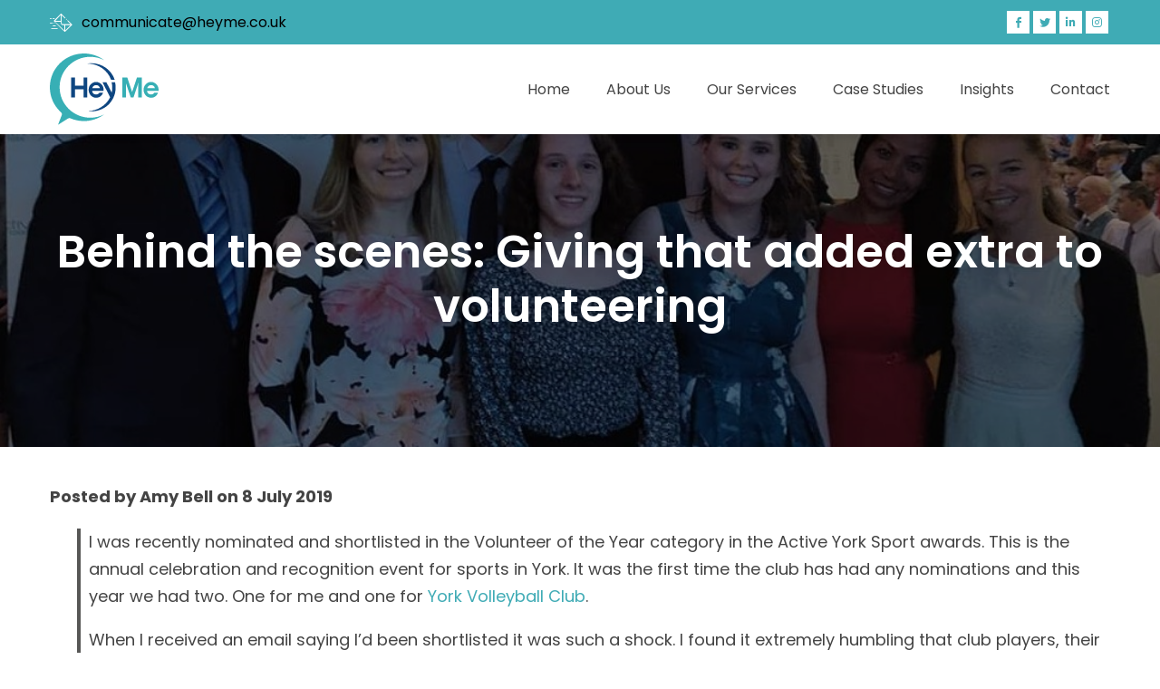

--- FILE ---
content_type: text/html; charset=UTF-8
request_url: https://www.heyme.co.uk/behind-the-scenes-giving-that-added-extra-to-volunteering/
body_size: 15342
content:
<!DOCTYPE html>
<html dir="ltr" lang="en-GB" prefix="og: https://ogp.me/ns#" class="no-js no-svg">
<head>
	<meta charset="UTF-8">
	<meta name="viewport" content="width=device-width, initial-scale=1.0">
	<link rel="preconnect" href="https://fonts.googleapis.com">
	<link rel="preconnect" href="https://fonts.gstatic.com" crossorigin>
    <script data-minify="1" src="https://www.heyme.co.uk/wp-content/cache/min/1/ajax/libs/jquery/3.3.1/jquery.min.js?ver=1756844153"></script>
	 <title>Behind the scenes: Giving that added extra to volunteering - Hey Me</title>
<link data-rocket-preload as="style" href="https://fonts.googleapis.com/css2?family=Poppins%3Awght%40300%3B400%3B500%3B600%3B700&#038;ver=6.9&#038;display=swap" rel="preload">
<link href="https://fonts.googleapis.com/css2?family=Poppins%3Awght%40300%3B400%3B500%3B600%3B700&#038;ver=6.9&#038;display=swap" media="print" onload="this.media=&#039;all&#039;" rel="stylesheet">
<noscript><link rel="stylesheet" href="https://fonts.googleapis.com/css2?family=Poppins%3Awght%40300%3B400%3B500%3B600%3B700&#038;ver=6.9&#038;display=swap"></noscript>

		<!-- All in One SEO 4.8.7 - aioseo.com -->
	<meta name="description" content="I was recently nominated and shortlisted in the Volunteer of the Year category in the Active York Sport awards. This is the annual celebration and recognition event for sports in York. It was the first time the club has had any nominations and this year we had two. One for me and one for York" />
	<meta name="robots" content="max-image-preview:large" />
	<meta name="author" content="Amy Bell"/>
	<link rel="canonical" href="https://www.heyme.co.uk/behind-the-scenes-giving-that-added-extra-to-volunteering/" />
	<meta name="generator" content="All in One SEO (AIOSEO) 4.8.7" />
		<meta property="og:locale" content="en_GB" />
		<meta property="og:site_name" content="Hey Me -" />
		<meta property="og:type" content="article" />
		<meta property="og:title" content="Behind the scenes: Giving that added extra to volunteering - Hey Me" />
		<meta property="og:description" content="I was recently nominated and shortlisted in the Volunteer of the Year category in the Active York Sport awards. This is the annual celebration and recognition event for sports in York. It was the first time the club has had any nominations and this year we had two. One for me and one for York" />
		<meta property="og:url" content="https://www.heyme.co.uk/behind-the-scenes-giving-that-added-extra-to-volunteering/" />
		<meta property="article:published_time" content="2019-07-08T15:25:13+00:00" />
		<meta property="article:modified_time" content="2019-07-08T15:25:13+00:00" />
		<meta property="article:publisher" content="https://www.facebook.com/HeyMeCommunications" />
		<meta name="twitter:card" content="summary_large_image" />
		<meta name="twitter:site" content="@HeyMeComms" />
		<meta name="twitter:title" content="Behind the scenes: Giving that added extra to volunteering - Hey Me" />
		<meta name="twitter:description" content="I was recently nominated and shortlisted in the Volunteer of the Year category in the Active York Sport awards. This is the annual celebration and recognition event for sports in York. It was the first time the club has had any nominations and this year we had two. One for me and one for York" />
		<meta name="twitter:creator" content="@HeyMeComms" />
		<script type="application/ld+json" class="aioseo-schema">
			{"@context":"https:\/\/schema.org","@graph":[{"@type":"BlogPosting","@id":"https:\/\/www.heyme.co.uk\/behind-the-scenes-giving-that-added-extra-to-volunteering\/#blogposting","name":"Behind the scenes: Giving that added extra to volunteering - Hey Me","headline":"Behind the scenes: Giving that added extra to volunteering","author":{"@id":"https:\/\/www.heyme.co.uk\/author\/amy-bell\/#author"},"publisher":{"@id":"https:\/\/www.heyme.co.uk\/#organization"},"image":{"@type":"ImageObject","url":"https:\/\/www.heyme.co.uk\/wp-content\/uploads\/2019\/07\/Active-york-awards.jpg","width":1089,"height":653,"caption":"Active York Sport Awards"},"datePublished":"2019-07-08T16:25:13+01:00","dateModified":"2019-07-08T16:25:13+01:00","inLanguage":"en-GB","mainEntityOfPage":{"@id":"https:\/\/www.heyme.co.uk\/behind-the-scenes-giving-that-added-extra-to-volunteering\/#webpage"},"isPartOf":{"@id":"https:\/\/www.heyme.co.uk\/behind-the-scenes-giving-that-added-extra-to-volunteering\/#webpage"},"articleSection":"Hey Me Team, added value, coaching, CSR, investing time, volleyball"},{"@type":"BreadcrumbList","@id":"https:\/\/www.heyme.co.uk\/behind-the-scenes-giving-that-added-extra-to-volunteering\/#breadcrumblist","itemListElement":[{"@type":"ListItem","@id":"https:\/\/www.heyme.co.uk#listItem","position":1,"name":"Home","item":"https:\/\/www.heyme.co.uk","nextItem":{"@type":"ListItem","@id":"https:\/\/www.heyme.co.uk\/category\/hey-me-team\/#listItem","name":"Hey Me Team"}},{"@type":"ListItem","@id":"https:\/\/www.heyme.co.uk\/category\/hey-me-team\/#listItem","position":2,"name":"Hey Me Team","item":"https:\/\/www.heyme.co.uk\/category\/hey-me-team\/","nextItem":{"@type":"ListItem","@id":"https:\/\/www.heyme.co.uk\/behind-the-scenes-giving-that-added-extra-to-volunteering\/#listItem","name":"Behind the scenes: Giving that added extra to volunteering"},"previousItem":{"@type":"ListItem","@id":"https:\/\/www.heyme.co.uk#listItem","name":"Home"}},{"@type":"ListItem","@id":"https:\/\/www.heyme.co.uk\/behind-the-scenes-giving-that-added-extra-to-volunteering\/#listItem","position":3,"name":"Behind the scenes: Giving that added extra to volunteering","previousItem":{"@type":"ListItem","@id":"https:\/\/www.heyme.co.uk\/category\/hey-me-team\/#listItem","name":"Hey Me Team"}}]},{"@type":"Organization","@id":"https:\/\/www.heyme.co.uk\/#organization","name":"Hey Me","url":"https:\/\/www.heyme.co.uk\/","logo":{"@type":"ImageObject","url":"https:\/\/heyme.co.uk\/wp-content\/uploads\/2023\/09\/heyfavi.png","@id":"https:\/\/www.heyme.co.uk\/behind-the-scenes-giving-that-added-extra-to-volunteering\/#organizationLogo"},"image":{"@id":"https:\/\/www.heyme.co.uk\/behind-the-scenes-giving-that-added-extra-to-volunteering\/#organizationLogo"},"sameAs":["https:\/\/www.facebook.com\/HeyMeCommunications","https:\/\/twitter.com\/HeyMeComms","https:\/\/www.instagram.com\/heymecommunications\/","https:\/\/www.linkedin.com\/company\/33215719\/"]},{"@type":"Person","@id":"https:\/\/www.heyme.co.uk\/author\/amy-bell\/#author","url":"https:\/\/www.heyme.co.uk\/author\/amy-bell\/","name":"Amy Bell","image":{"@type":"ImageObject","@id":"https:\/\/www.heyme.co.uk\/behind-the-scenes-giving-that-added-extra-to-volunteering\/#authorImage","url":"https:\/\/secure.gravatar.com\/avatar\/095e1240e56ccb430194b0c59e72128a934279272927c20e3b4d5022b1f5c61e?s=96&d=mm&r=g","width":96,"height":96,"caption":"Amy Bell"}},{"@type":"WebPage","@id":"https:\/\/www.heyme.co.uk\/behind-the-scenes-giving-that-added-extra-to-volunteering\/#webpage","url":"https:\/\/www.heyme.co.uk\/behind-the-scenes-giving-that-added-extra-to-volunteering\/","name":"Behind the scenes: Giving that added extra to volunteering - Hey Me","description":"I was recently nominated and shortlisted in the Volunteer of the Year category in the Active York Sport awards. This is the annual celebration and recognition event for sports in York. It was the first time the club has had any nominations and this year we had two. One for me and one for York","inLanguage":"en-GB","isPartOf":{"@id":"https:\/\/www.heyme.co.uk\/#website"},"breadcrumb":{"@id":"https:\/\/www.heyme.co.uk\/behind-the-scenes-giving-that-added-extra-to-volunteering\/#breadcrumblist"},"author":{"@id":"https:\/\/www.heyme.co.uk\/author\/amy-bell\/#author"},"creator":{"@id":"https:\/\/www.heyme.co.uk\/author\/amy-bell\/#author"},"image":{"@type":"ImageObject","url":"https:\/\/www.heyme.co.uk\/wp-content\/uploads\/2019\/07\/Active-york-awards.jpg","@id":"https:\/\/www.heyme.co.uk\/behind-the-scenes-giving-that-added-extra-to-volunteering\/#mainImage","width":1089,"height":653,"caption":"Active York Sport Awards"},"primaryImageOfPage":{"@id":"https:\/\/www.heyme.co.uk\/behind-the-scenes-giving-that-added-extra-to-volunteering\/#mainImage"},"datePublished":"2019-07-08T16:25:13+01:00","dateModified":"2019-07-08T16:25:13+01:00"},{"@type":"WebSite","@id":"https:\/\/www.heyme.co.uk\/#website","url":"https:\/\/www.heyme.co.uk\/","name":"Hey Me","inLanguage":"en-GB","publisher":{"@id":"https:\/\/www.heyme.co.uk\/#organization"}}]}
		</script>
		<!-- All in One SEO -->

<link rel='dns-prefetch' href='//fonts.googleapis.com' />
<link href='https://fonts.gstatic.com' crossorigin rel='preconnect' />
<link rel="alternate" title="oEmbed (JSON)" type="application/json+oembed" href="https://www.heyme.co.uk/wp-json/oembed/1.0/embed?url=https%3A%2F%2Fwww.heyme.co.uk%2Fbehind-the-scenes-giving-that-added-extra-to-volunteering%2F" />
<link rel="alternate" title="oEmbed (XML)" type="text/xml+oembed" href="https://www.heyme.co.uk/wp-json/oembed/1.0/embed?url=https%3A%2F%2Fwww.heyme.co.uk%2Fbehind-the-scenes-giving-that-added-extra-to-volunteering%2F&#038;format=xml" />
<style id='wp-img-auto-sizes-contain-inline-css' type='text/css'>
img:is([sizes=auto i],[sizes^="auto," i]){contain-intrinsic-size:3000px 1500px}
/*# sourceURL=wp-img-auto-sizes-contain-inline-css */
</style>
<style id='wp-emoji-styles-inline-css' type='text/css'>

	img.wp-smiley, img.emoji {
		display: inline !important;
		border: none !important;
		box-shadow: none !important;
		height: 1em !important;
		width: 1em !important;
		margin: 0 0.07em !important;
		vertical-align: -0.1em !important;
		background: none !important;
		padding: 0 !important;
	}
/*# sourceURL=wp-emoji-styles-inline-css */
</style>
<style id='wp-block-library-inline-css' type='text/css'>
:root{--wp-block-synced-color:#7a00df;--wp-block-synced-color--rgb:122,0,223;--wp-bound-block-color:var(--wp-block-synced-color);--wp-editor-canvas-background:#ddd;--wp-admin-theme-color:#007cba;--wp-admin-theme-color--rgb:0,124,186;--wp-admin-theme-color-darker-10:#006ba1;--wp-admin-theme-color-darker-10--rgb:0,107,160.5;--wp-admin-theme-color-darker-20:#005a87;--wp-admin-theme-color-darker-20--rgb:0,90,135;--wp-admin-border-width-focus:2px}@media (min-resolution:192dpi){:root{--wp-admin-border-width-focus:1.5px}}.wp-element-button{cursor:pointer}:root .has-very-light-gray-background-color{background-color:#eee}:root .has-very-dark-gray-background-color{background-color:#313131}:root .has-very-light-gray-color{color:#eee}:root .has-very-dark-gray-color{color:#313131}:root .has-vivid-green-cyan-to-vivid-cyan-blue-gradient-background{background:linear-gradient(135deg,#00d084,#0693e3)}:root .has-purple-crush-gradient-background{background:linear-gradient(135deg,#34e2e4,#4721fb 50%,#ab1dfe)}:root .has-hazy-dawn-gradient-background{background:linear-gradient(135deg,#faaca8,#dad0ec)}:root .has-subdued-olive-gradient-background{background:linear-gradient(135deg,#fafae1,#67a671)}:root .has-atomic-cream-gradient-background{background:linear-gradient(135deg,#fdd79a,#004a59)}:root .has-nightshade-gradient-background{background:linear-gradient(135deg,#330968,#31cdcf)}:root .has-midnight-gradient-background{background:linear-gradient(135deg,#020381,#2874fc)}:root{--wp--preset--font-size--normal:16px;--wp--preset--font-size--huge:42px}.has-regular-font-size{font-size:1em}.has-larger-font-size{font-size:2.625em}.has-normal-font-size{font-size:var(--wp--preset--font-size--normal)}.has-huge-font-size{font-size:var(--wp--preset--font-size--huge)}.has-text-align-center{text-align:center}.has-text-align-left{text-align:left}.has-text-align-right{text-align:right}.has-fit-text{white-space:nowrap!important}#end-resizable-editor-section{display:none}.aligncenter{clear:both}.items-justified-left{justify-content:flex-start}.items-justified-center{justify-content:center}.items-justified-right{justify-content:flex-end}.items-justified-space-between{justify-content:space-between}.screen-reader-text{border:0;clip-path:inset(50%);height:1px;margin:-1px;overflow:hidden;padding:0;position:absolute;width:1px;word-wrap:normal!important}.screen-reader-text:focus{background-color:#ddd;clip-path:none;color:#444;display:block;font-size:1em;height:auto;left:5px;line-height:normal;padding:15px 23px 14px;text-decoration:none;top:5px;width:auto;z-index:100000}html :where(.has-border-color){border-style:solid}html :where([style*=border-top-color]){border-top-style:solid}html :where([style*=border-right-color]){border-right-style:solid}html :where([style*=border-bottom-color]){border-bottom-style:solid}html :where([style*=border-left-color]){border-left-style:solid}html :where([style*=border-width]){border-style:solid}html :where([style*=border-top-width]){border-top-style:solid}html :where([style*=border-right-width]){border-right-style:solid}html :where([style*=border-bottom-width]){border-bottom-style:solid}html :where([style*=border-left-width]){border-left-style:solid}html :where(img[class*=wp-image-]){height:auto;max-width:100%}:where(figure){margin:0 0 1em}html :where(.is-position-sticky){--wp-admin--admin-bar--position-offset:var(--wp-admin--admin-bar--height,0px)}@media screen and (max-width:600px){html :where(.is-position-sticky){--wp-admin--admin-bar--position-offset:0px}}

/*# sourceURL=wp-block-library-inline-css */
</style><style id='wp-block-heading-inline-css' type='text/css'>
h1:where(.wp-block-heading).has-background,h2:where(.wp-block-heading).has-background,h3:where(.wp-block-heading).has-background,h4:where(.wp-block-heading).has-background,h5:where(.wp-block-heading).has-background,h6:where(.wp-block-heading).has-background{padding:1.25em 2.375em}h1.has-text-align-left[style*=writing-mode]:where([style*=vertical-lr]),h1.has-text-align-right[style*=writing-mode]:where([style*=vertical-rl]),h2.has-text-align-left[style*=writing-mode]:where([style*=vertical-lr]),h2.has-text-align-right[style*=writing-mode]:where([style*=vertical-rl]),h3.has-text-align-left[style*=writing-mode]:where([style*=vertical-lr]),h3.has-text-align-right[style*=writing-mode]:where([style*=vertical-rl]),h4.has-text-align-left[style*=writing-mode]:where([style*=vertical-lr]),h4.has-text-align-right[style*=writing-mode]:where([style*=vertical-rl]),h5.has-text-align-left[style*=writing-mode]:where([style*=vertical-lr]),h5.has-text-align-right[style*=writing-mode]:where([style*=vertical-rl]),h6.has-text-align-left[style*=writing-mode]:where([style*=vertical-lr]),h6.has-text-align-right[style*=writing-mode]:where([style*=vertical-rl]){rotate:180deg}
/*# sourceURL=https://www.heyme.co.uk/wp-includes/blocks/heading/style.min.css */
</style>
<style id='wp-block-image-inline-css' type='text/css'>
.wp-block-image>a,.wp-block-image>figure>a{display:inline-block}.wp-block-image img{box-sizing:border-box;height:auto;max-width:100%;vertical-align:bottom}@media not (prefers-reduced-motion){.wp-block-image img.hide{visibility:hidden}.wp-block-image img.show{animation:show-content-image .4s}}.wp-block-image[style*=border-radius] img,.wp-block-image[style*=border-radius]>a{border-radius:inherit}.wp-block-image.has-custom-border img{box-sizing:border-box}.wp-block-image.aligncenter{text-align:center}.wp-block-image.alignfull>a,.wp-block-image.alignwide>a{width:100%}.wp-block-image.alignfull img,.wp-block-image.alignwide img{height:auto;width:100%}.wp-block-image .aligncenter,.wp-block-image .alignleft,.wp-block-image .alignright,.wp-block-image.aligncenter,.wp-block-image.alignleft,.wp-block-image.alignright{display:table}.wp-block-image .aligncenter>figcaption,.wp-block-image .alignleft>figcaption,.wp-block-image .alignright>figcaption,.wp-block-image.aligncenter>figcaption,.wp-block-image.alignleft>figcaption,.wp-block-image.alignright>figcaption{caption-side:bottom;display:table-caption}.wp-block-image .alignleft{float:left;margin:.5em 1em .5em 0}.wp-block-image .alignright{float:right;margin:.5em 0 .5em 1em}.wp-block-image .aligncenter{margin-left:auto;margin-right:auto}.wp-block-image :where(figcaption){margin-bottom:1em;margin-top:.5em}.wp-block-image.is-style-circle-mask img{border-radius:9999px}@supports ((-webkit-mask-image:none) or (mask-image:none)) or (-webkit-mask-image:none){.wp-block-image.is-style-circle-mask img{border-radius:0;-webkit-mask-image:url('data:image/svg+xml;utf8,<svg viewBox="0 0 100 100" xmlns="http://www.w3.org/2000/svg"><circle cx="50" cy="50" r="50"/></svg>');mask-image:url('data:image/svg+xml;utf8,<svg viewBox="0 0 100 100" xmlns="http://www.w3.org/2000/svg"><circle cx="50" cy="50" r="50"/></svg>');mask-mode:alpha;-webkit-mask-position:center;mask-position:center;-webkit-mask-repeat:no-repeat;mask-repeat:no-repeat;-webkit-mask-size:contain;mask-size:contain}}:root :where(.wp-block-image.is-style-rounded img,.wp-block-image .is-style-rounded img){border-radius:9999px}.wp-block-image figure{margin:0}.wp-lightbox-container{display:flex;flex-direction:column;position:relative}.wp-lightbox-container img{cursor:zoom-in}.wp-lightbox-container img:hover+button{opacity:1}.wp-lightbox-container button{align-items:center;backdrop-filter:blur(16px) saturate(180%);background-color:#5a5a5a40;border:none;border-radius:4px;cursor:zoom-in;display:flex;height:20px;justify-content:center;opacity:0;padding:0;position:absolute;right:16px;text-align:center;top:16px;width:20px;z-index:100}@media not (prefers-reduced-motion){.wp-lightbox-container button{transition:opacity .2s ease}}.wp-lightbox-container button:focus-visible{outline:3px auto #5a5a5a40;outline:3px auto -webkit-focus-ring-color;outline-offset:3px}.wp-lightbox-container button:hover{cursor:pointer;opacity:1}.wp-lightbox-container button:focus{opacity:1}.wp-lightbox-container button:focus,.wp-lightbox-container button:hover,.wp-lightbox-container button:not(:hover):not(:active):not(.has-background){background-color:#5a5a5a40;border:none}.wp-lightbox-overlay{box-sizing:border-box;cursor:zoom-out;height:100vh;left:0;overflow:hidden;position:fixed;top:0;visibility:hidden;width:100%;z-index:100000}.wp-lightbox-overlay .close-button{align-items:center;cursor:pointer;display:flex;justify-content:center;min-height:40px;min-width:40px;padding:0;position:absolute;right:calc(env(safe-area-inset-right) + 16px);top:calc(env(safe-area-inset-top) + 16px);z-index:5000000}.wp-lightbox-overlay .close-button:focus,.wp-lightbox-overlay .close-button:hover,.wp-lightbox-overlay .close-button:not(:hover):not(:active):not(.has-background){background:none;border:none}.wp-lightbox-overlay .lightbox-image-container{height:var(--wp--lightbox-container-height);left:50%;overflow:hidden;position:absolute;top:50%;transform:translate(-50%,-50%);transform-origin:top left;width:var(--wp--lightbox-container-width);z-index:9999999999}.wp-lightbox-overlay .wp-block-image{align-items:center;box-sizing:border-box;display:flex;height:100%;justify-content:center;margin:0;position:relative;transform-origin:0 0;width:100%;z-index:3000000}.wp-lightbox-overlay .wp-block-image img{height:var(--wp--lightbox-image-height);min-height:var(--wp--lightbox-image-height);min-width:var(--wp--lightbox-image-width);width:var(--wp--lightbox-image-width)}.wp-lightbox-overlay .wp-block-image figcaption{display:none}.wp-lightbox-overlay button{background:none;border:none}.wp-lightbox-overlay .scrim{background-color:#fff;height:100%;opacity:.9;position:absolute;width:100%;z-index:2000000}.wp-lightbox-overlay.active{visibility:visible}@media not (prefers-reduced-motion){.wp-lightbox-overlay.active{animation:turn-on-visibility .25s both}.wp-lightbox-overlay.active img{animation:turn-on-visibility .35s both}.wp-lightbox-overlay.show-closing-animation:not(.active){animation:turn-off-visibility .35s both}.wp-lightbox-overlay.show-closing-animation:not(.active) img{animation:turn-off-visibility .25s both}.wp-lightbox-overlay.zoom.active{animation:none;opacity:1;visibility:visible}.wp-lightbox-overlay.zoom.active .lightbox-image-container{animation:lightbox-zoom-in .4s}.wp-lightbox-overlay.zoom.active .lightbox-image-container img{animation:none}.wp-lightbox-overlay.zoom.active .scrim{animation:turn-on-visibility .4s forwards}.wp-lightbox-overlay.zoom.show-closing-animation:not(.active){animation:none}.wp-lightbox-overlay.zoom.show-closing-animation:not(.active) .lightbox-image-container{animation:lightbox-zoom-out .4s}.wp-lightbox-overlay.zoom.show-closing-animation:not(.active) .lightbox-image-container img{animation:none}.wp-lightbox-overlay.zoom.show-closing-animation:not(.active) .scrim{animation:turn-off-visibility .4s forwards}}@keyframes show-content-image{0%{visibility:hidden}99%{visibility:hidden}to{visibility:visible}}@keyframes turn-on-visibility{0%{opacity:0}to{opacity:1}}@keyframes turn-off-visibility{0%{opacity:1;visibility:visible}99%{opacity:0;visibility:visible}to{opacity:0;visibility:hidden}}@keyframes lightbox-zoom-in{0%{transform:translate(calc((-100vw + var(--wp--lightbox-scrollbar-width))/2 + var(--wp--lightbox-initial-left-position)),calc(-50vh + var(--wp--lightbox-initial-top-position))) scale(var(--wp--lightbox-scale))}to{transform:translate(-50%,-50%) scale(1)}}@keyframes lightbox-zoom-out{0%{transform:translate(-50%,-50%) scale(1);visibility:visible}99%{visibility:visible}to{transform:translate(calc((-100vw + var(--wp--lightbox-scrollbar-width))/2 + var(--wp--lightbox-initial-left-position)),calc(-50vh + var(--wp--lightbox-initial-top-position))) scale(var(--wp--lightbox-scale));visibility:hidden}}
/*# sourceURL=https://www.heyme.co.uk/wp-includes/blocks/image/style.min.css */
</style>
<style id='wp-block-paragraph-inline-css' type='text/css'>
.is-small-text{font-size:.875em}.is-regular-text{font-size:1em}.is-large-text{font-size:2.25em}.is-larger-text{font-size:3em}.has-drop-cap:not(:focus):first-letter{float:left;font-size:8.4em;font-style:normal;font-weight:100;line-height:.68;margin:.05em .1em 0 0;text-transform:uppercase}body.rtl .has-drop-cap:not(:focus):first-letter{float:none;margin-left:.1em}p.has-drop-cap.has-background{overflow:hidden}:root :where(p.has-background){padding:1.25em 2.375em}:where(p.has-text-color:not(.has-link-color)) a{color:inherit}p.has-text-align-left[style*="writing-mode:vertical-lr"],p.has-text-align-right[style*="writing-mode:vertical-rl"]{rotate:180deg}
/*# sourceURL=https://www.heyme.co.uk/wp-includes/blocks/paragraph/style.min.css */
</style>
<style id='wp-block-quote-inline-css' type='text/css'>
.wp-block-quote{box-sizing:border-box;overflow-wrap:break-word}.wp-block-quote.is-large:where(:not(.is-style-plain)),.wp-block-quote.is-style-large:where(:not(.is-style-plain)){margin-bottom:1em;padding:0 1em}.wp-block-quote.is-large:where(:not(.is-style-plain)) p,.wp-block-quote.is-style-large:where(:not(.is-style-plain)) p{font-size:1.5em;font-style:italic;line-height:1.6}.wp-block-quote.is-large:where(:not(.is-style-plain)) cite,.wp-block-quote.is-large:where(:not(.is-style-plain)) footer,.wp-block-quote.is-style-large:where(:not(.is-style-plain)) cite,.wp-block-quote.is-style-large:where(:not(.is-style-plain)) footer{font-size:1.125em;text-align:right}.wp-block-quote>cite{display:block}
/*# sourceURL=https://www.heyme.co.uk/wp-includes/blocks/quote/style.min.css */
</style>
<style id='global-styles-inline-css' type='text/css'>
:root{--wp--preset--aspect-ratio--square: 1;--wp--preset--aspect-ratio--4-3: 4/3;--wp--preset--aspect-ratio--3-4: 3/4;--wp--preset--aspect-ratio--3-2: 3/2;--wp--preset--aspect-ratio--2-3: 2/3;--wp--preset--aspect-ratio--16-9: 16/9;--wp--preset--aspect-ratio--9-16: 9/16;--wp--preset--color--black: #000000;--wp--preset--color--cyan-bluish-gray: #abb8c3;--wp--preset--color--white: #ffffff;--wp--preset--color--pale-pink: #f78da7;--wp--preset--color--vivid-red: #cf2e2e;--wp--preset--color--luminous-vivid-orange: #ff6900;--wp--preset--color--luminous-vivid-amber: #fcb900;--wp--preset--color--light-green-cyan: #7bdcb5;--wp--preset--color--vivid-green-cyan: #00d084;--wp--preset--color--pale-cyan-blue: #8ed1fc;--wp--preset--color--vivid-cyan-blue: #0693e3;--wp--preset--color--vivid-purple: #9b51e0;--wp--preset--gradient--vivid-cyan-blue-to-vivid-purple: linear-gradient(135deg,rgb(6,147,227) 0%,rgb(155,81,224) 100%);--wp--preset--gradient--light-green-cyan-to-vivid-green-cyan: linear-gradient(135deg,rgb(122,220,180) 0%,rgb(0,208,130) 100%);--wp--preset--gradient--luminous-vivid-amber-to-luminous-vivid-orange: linear-gradient(135deg,rgb(252,185,0) 0%,rgb(255,105,0) 100%);--wp--preset--gradient--luminous-vivid-orange-to-vivid-red: linear-gradient(135deg,rgb(255,105,0) 0%,rgb(207,46,46) 100%);--wp--preset--gradient--very-light-gray-to-cyan-bluish-gray: linear-gradient(135deg,rgb(238,238,238) 0%,rgb(169,184,195) 100%);--wp--preset--gradient--cool-to-warm-spectrum: linear-gradient(135deg,rgb(74,234,220) 0%,rgb(151,120,209) 20%,rgb(207,42,186) 40%,rgb(238,44,130) 60%,rgb(251,105,98) 80%,rgb(254,248,76) 100%);--wp--preset--gradient--blush-light-purple: linear-gradient(135deg,rgb(255,206,236) 0%,rgb(152,150,240) 100%);--wp--preset--gradient--blush-bordeaux: linear-gradient(135deg,rgb(254,205,165) 0%,rgb(254,45,45) 50%,rgb(107,0,62) 100%);--wp--preset--gradient--luminous-dusk: linear-gradient(135deg,rgb(255,203,112) 0%,rgb(199,81,192) 50%,rgb(65,88,208) 100%);--wp--preset--gradient--pale-ocean: linear-gradient(135deg,rgb(255,245,203) 0%,rgb(182,227,212) 50%,rgb(51,167,181) 100%);--wp--preset--gradient--electric-grass: linear-gradient(135deg,rgb(202,248,128) 0%,rgb(113,206,126) 100%);--wp--preset--gradient--midnight: linear-gradient(135deg,rgb(2,3,129) 0%,rgb(40,116,252) 100%);--wp--preset--font-size--small: 13px;--wp--preset--font-size--medium: 20px;--wp--preset--font-size--large: 36px;--wp--preset--font-size--x-large: 42px;--wp--preset--spacing--20: 0.44rem;--wp--preset--spacing--30: 0.67rem;--wp--preset--spacing--40: 1rem;--wp--preset--spacing--50: 1.5rem;--wp--preset--spacing--60: 2.25rem;--wp--preset--spacing--70: 3.38rem;--wp--preset--spacing--80: 5.06rem;--wp--preset--shadow--natural: 6px 6px 9px rgba(0, 0, 0, 0.2);--wp--preset--shadow--deep: 12px 12px 50px rgba(0, 0, 0, 0.4);--wp--preset--shadow--sharp: 6px 6px 0px rgba(0, 0, 0, 0.2);--wp--preset--shadow--outlined: 6px 6px 0px -3px rgb(255, 255, 255), 6px 6px rgb(0, 0, 0);--wp--preset--shadow--crisp: 6px 6px 0px rgb(0, 0, 0);}:where(.is-layout-flex){gap: 0.5em;}:where(.is-layout-grid){gap: 0.5em;}body .is-layout-flex{display: flex;}.is-layout-flex{flex-wrap: wrap;align-items: center;}.is-layout-flex > :is(*, div){margin: 0;}body .is-layout-grid{display: grid;}.is-layout-grid > :is(*, div){margin: 0;}:where(.wp-block-columns.is-layout-flex){gap: 2em;}:where(.wp-block-columns.is-layout-grid){gap: 2em;}:where(.wp-block-post-template.is-layout-flex){gap: 1.25em;}:where(.wp-block-post-template.is-layout-grid){gap: 1.25em;}.has-black-color{color: var(--wp--preset--color--black) !important;}.has-cyan-bluish-gray-color{color: var(--wp--preset--color--cyan-bluish-gray) !important;}.has-white-color{color: var(--wp--preset--color--white) !important;}.has-pale-pink-color{color: var(--wp--preset--color--pale-pink) !important;}.has-vivid-red-color{color: var(--wp--preset--color--vivid-red) !important;}.has-luminous-vivid-orange-color{color: var(--wp--preset--color--luminous-vivid-orange) !important;}.has-luminous-vivid-amber-color{color: var(--wp--preset--color--luminous-vivid-amber) !important;}.has-light-green-cyan-color{color: var(--wp--preset--color--light-green-cyan) !important;}.has-vivid-green-cyan-color{color: var(--wp--preset--color--vivid-green-cyan) !important;}.has-pale-cyan-blue-color{color: var(--wp--preset--color--pale-cyan-blue) !important;}.has-vivid-cyan-blue-color{color: var(--wp--preset--color--vivid-cyan-blue) !important;}.has-vivid-purple-color{color: var(--wp--preset--color--vivid-purple) !important;}.has-black-background-color{background-color: var(--wp--preset--color--black) !important;}.has-cyan-bluish-gray-background-color{background-color: var(--wp--preset--color--cyan-bluish-gray) !important;}.has-white-background-color{background-color: var(--wp--preset--color--white) !important;}.has-pale-pink-background-color{background-color: var(--wp--preset--color--pale-pink) !important;}.has-vivid-red-background-color{background-color: var(--wp--preset--color--vivid-red) !important;}.has-luminous-vivid-orange-background-color{background-color: var(--wp--preset--color--luminous-vivid-orange) !important;}.has-luminous-vivid-amber-background-color{background-color: var(--wp--preset--color--luminous-vivid-amber) !important;}.has-light-green-cyan-background-color{background-color: var(--wp--preset--color--light-green-cyan) !important;}.has-vivid-green-cyan-background-color{background-color: var(--wp--preset--color--vivid-green-cyan) !important;}.has-pale-cyan-blue-background-color{background-color: var(--wp--preset--color--pale-cyan-blue) !important;}.has-vivid-cyan-blue-background-color{background-color: var(--wp--preset--color--vivid-cyan-blue) !important;}.has-vivid-purple-background-color{background-color: var(--wp--preset--color--vivid-purple) !important;}.has-black-border-color{border-color: var(--wp--preset--color--black) !important;}.has-cyan-bluish-gray-border-color{border-color: var(--wp--preset--color--cyan-bluish-gray) !important;}.has-white-border-color{border-color: var(--wp--preset--color--white) !important;}.has-pale-pink-border-color{border-color: var(--wp--preset--color--pale-pink) !important;}.has-vivid-red-border-color{border-color: var(--wp--preset--color--vivid-red) !important;}.has-luminous-vivid-orange-border-color{border-color: var(--wp--preset--color--luminous-vivid-orange) !important;}.has-luminous-vivid-amber-border-color{border-color: var(--wp--preset--color--luminous-vivid-amber) !important;}.has-light-green-cyan-border-color{border-color: var(--wp--preset--color--light-green-cyan) !important;}.has-vivid-green-cyan-border-color{border-color: var(--wp--preset--color--vivid-green-cyan) !important;}.has-pale-cyan-blue-border-color{border-color: var(--wp--preset--color--pale-cyan-blue) !important;}.has-vivid-cyan-blue-border-color{border-color: var(--wp--preset--color--vivid-cyan-blue) !important;}.has-vivid-purple-border-color{border-color: var(--wp--preset--color--vivid-purple) !important;}.has-vivid-cyan-blue-to-vivid-purple-gradient-background{background: var(--wp--preset--gradient--vivid-cyan-blue-to-vivid-purple) !important;}.has-light-green-cyan-to-vivid-green-cyan-gradient-background{background: var(--wp--preset--gradient--light-green-cyan-to-vivid-green-cyan) !important;}.has-luminous-vivid-amber-to-luminous-vivid-orange-gradient-background{background: var(--wp--preset--gradient--luminous-vivid-amber-to-luminous-vivid-orange) !important;}.has-luminous-vivid-orange-to-vivid-red-gradient-background{background: var(--wp--preset--gradient--luminous-vivid-orange-to-vivid-red) !important;}.has-very-light-gray-to-cyan-bluish-gray-gradient-background{background: var(--wp--preset--gradient--very-light-gray-to-cyan-bluish-gray) !important;}.has-cool-to-warm-spectrum-gradient-background{background: var(--wp--preset--gradient--cool-to-warm-spectrum) !important;}.has-blush-light-purple-gradient-background{background: var(--wp--preset--gradient--blush-light-purple) !important;}.has-blush-bordeaux-gradient-background{background: var(--wp--preset--gradient--blush-bordeaux) !important;}.has-luminous-dusk-gradient-background{background: var(--wp--preset--gradient--luminous-dusk) !important;}.has-pale-ocean-gradient-background{background: var(--wp--preset--gradient--pale-ocean) !important;}.has-electric-grass-gradient-background{background: var(--wp--preset--gradient--electric-grass) !important;}.has-midnight-gradient-background{background: var(--wp--preset--gradient--midnight) !important;}.has-small-font-size{font-size: var(--wp--preset--font-size--small) !important;}.has-medium-font-size{font-size: var(--wp--preset--font-size--medium) !important;}.has-large-font-size{font-size: var(--wp--preset--font-size--large) !important;}.has-x-large-font-size{font-size: var(--wp--preset--font-size--x-large) !important;}
/*# sourceURL=global-styles-inline-css */
</style>

<style id='classic-theme-styles-inline-css' type='text/css'>
/*! This file is auto-generated */
.wp-block-button__link{color:#fff;background-color:#32373c;border-radius:9999px;box-shadow:none;text-decoration:none;padding:calc(.667em + 2px) calc(1.333em + 2px);font-size:1.125em}.wp-block-file__button{background:#32373c;color:#fff;text-decoration:none}
/*# sourceURL=/wp-includes/css/classic-themes.min.css */
</style>

<link data-minify="1" rel='stylesheet' id='base-style-css' href='https://www.heyme.co.uk/wp-content/cache/min/1/wp-content/themes/heyme/style.css?ver=1756844152' type='text/css' media='all' />
<script type="text/javascript" src="https://www.heyme.co.uk/wp-includes/js/jquery/jquery.min.js?ver=3.7.1" id="jquery-core-js"></script>
<script type="text/javascript" src="https://www.heyme.co.uk/wp-includes/js/jquery/jquery-migrate.min.js?ver=3.4.1" id="jquery-migrate-js"></script>
<link rel="https://api.w.org/" href="https://www.heyme.co.uk/wp-json/" /><link rel="alternate" title="JSON" type="application/json" href="https://www.heyme.co.uk/wp-json/wp/v2/posts/3221" /><link rel="EditURI" type="application/rsd+xml" title="RSD" href="https://www.heyme.co.uk/xmlrpc.php?rsd" />
<meta name="generator" content="WordPress 6.9" />
<link rel='shortlink' href='https://www.heyme.co.uk/?p=3221' />
<link rel="icon" href="https://www.heyme.co.uk/wp-content/uploads/2025/08/cropped-favicon.png-32x32.jpg" sizes="32x32" />
<link rel="icon" href="https://www.heyme.co.uk/wp-content/uploads/2025/08/cropped-favicon.png-192x192.jpg" sizes="192x192" />
<link rel="apple-touch-icon" href="https://www.heyme.co.uk/wp-content/uploads/2025/08/cropped-favicon.png-180x180.jpg" />
<meta name="msapplication-TileImage" content="https://www.heyme.co.uk/wp-content/uploads/2025/08/cropped-favicon.png-270x270.jpg" />
		<style type="text/css" id="wp-custom-css">
			.single-casestudies .meta { display:none!important; }


.page-template-template-contactus .latestnews-block { padding-bottom:0px; }

.textbar h3 {color:white;}

.quotes-slider .quote q {
    color: white;
}

.quotes-slider .quote cite {
    color: white;
}

.page-id-58 .logo-text-block p { color:white; }

@media (min-width: 1024px) {
    .alt-version .row .col:first-child {
        width:50%;
    }
}

@media (min-width: 1024px) {
	.alt-version .row .col {
			width:50%;
	}
}

.alt-version {
	padding: 0px 0px 60px 0px;
}

.alt-version h3 { color:#173d79 }		</style>
			
	<!-- Google tag (gtag.js) -->
<script async src="https://www.googletagmanager.com/gtag/js?id=G-7Y828PLCPY"></script>
<script>
  window.dataLayer = window.dataLayer || [];
  function gtag(){dataLayer.push(arguments);}
  gtag('js', new Date());

  gtag('config', 'G-7Y828PLCPY');
</script>
	
<meta name="generator" content="WP Rocket 3.19.4" data-wpr-features="wpr_minify_js wpr_minify_css wpr_preload_links wpr_desktop" /></head>

<body class="wp-singular post-template-default single single-post postid-3221 single-format-standard wp-theme-heyme hey-me-team post-behind-the-scenes-giving-that-added-extra-to-volunteering">
	<div data-rocket-location-hash="99bb46786fd5bd31bcd7bdc067ad247a" id="wrapper">
				<header data-rocket-location-hash="c68188da780f11c554c4d18cceaef351" id="header">
			<div data-rocket-location-hash="9f0e67bf8e9c21abac78de90bfd3fa08" class="header-top">
				<div data-rocket-location-hash="04b24f2a01e05ca636ff58e62299aa1e" class="container">
					<ul class="contact-info">
																		<li><a href="mailto:communicate@heyme.co.uk"><span class="icon-email"></span>communicate@heyme.co.uk</a></li>
											</ul>
					<div class="right-area">
												<ul class="social-networks">
							 							<li><a href="https://www.facebook.com/HeyMeCommunications" target="_blank" class="icon-facebook"></a></li>
														<li><a href="https://twitter.com/HeyMeComms" target="_blank" class="icon-twitter"></a></li>
														<li><a href="http://www.linkedin.com/company/33215719/" target="_blank" class="icon-linkedin-in"></a></li>
														<li><a href="https://www.instagram.com/heymecommunications/" target="" class="icon-instagram"></a></li>
													</ul>
											</div>

				</div>
			</div>
			<div data-rocket-location-hash="fca8d6e30328fd381efbff0ce862b7dd" class="main-nav-holder">
				<div data-rocket-location-hash="ad0d0d9caad992a98cde7a0ed92e0e39" class="container">
					<div class="logo">
						<a href="https://www.heyme.co.uk/">
							<img src="https://www.heyme.co.uk/wp-content/themes/heyme/images/logo.svg" width="227" height="150" alt="Hey Me">
						</a>
					</div>
										<nav class="main-nav">
						 	                    <ul id="menu-main-nav" class="menu"><li id="menu-item-75" class="menu-item menu-item-type-post_type menu-item-object-page menu-item-home menu-item-75"><a href="https://www.heyme.co.uk/">Home</a></li>
<li id="menu-item-77" class="menu-item menu-item-type-post_type menu-item-object-page menu-item-77"><a href="https://www.heyme.co.uk/about/">About Us</a></li>
<li id="menu-item-79" class="menu-item menu-item-type-post_type menu-item-object-page menu-item-79"><a href="https://www.heyme.co.uk/services/">Our Services</a></li>
<li id="menu-item-5851" class="menu-item menu-item-type-custom menu-item-object-custom menu-item-5851"><a href="/case-studies/">Case Studies</a></li>
<li id="menu-item-76" class="menu-item menu-item-type-post_type menu-item-object-page current_page_parent menu-item-76"><a href="https://www.heyme.co.uk/insights/">Insights</a></li>
<li id="menu-item-78" class="menu-item menu-item-type-post_type menu-item-object-page menu-item-78"><a href="https://www.heyme.co.uk/contact/">Contact</a></li>
</ul>					</nav>
										<a href="#" class="menu-opener"><span></span></a>
				</div>
			</div>
		</header>					<section data-rocket-location-hash="b8722215706d70f0915a28c33ba8a981" class="hero-block">
			<div data-rocket-location-hash="a7d2beb14838872d1d3b16eeba4ba4fe" class="bg-slider">
				<div class="bg-image slide" style="background-image: url(https://www.heyme.co.uk/wp-content/uploads/2019/07/Active-york-awards.jpg);"></div>
			</div>
			<div data-rocket-location-hash="1cd3f4d83952d34af5dcf51e18098350" class="caption">
				<div data-rocket-location-hash="86e7759ebf0c59d073be9e2ac56e107d" class="container">
					<div class="caption-holder">
						<span class="h1">Behind the scenes: Giving that added extra to volunteering</span>
					</div>
				</div>
			</div>
		</section>
		<div data-rocket-location-hash="cd97302aaafd2af4a875a5d26aa0b8d9" class="listing-block">
			<div data-rocket-location-hash="f9357140ee36883ea6064de5d7279a99" class="container">
				<div class="details-holder">
					<div class="meta">Posted by <span>Amy Bell</span> on <span class="date">8 July 2019</span></div>
					
<blockquote class="wp-block-quote is-layout-flow wp-block-quote-is-layout-flow"><p>I was recently nominated and shortlisted in the Volunteer of the Year category in the Active York Sport awards. This is the annual celebration and recognition event for sports in York. It was the first time the club has had any nominations and this year we had two. One for me and one for <a href="https://www.yorkvolleyball.org.uk/">York Volleyball Club</a>.</p><p>When I received an email saying I’d been shortlisted it was such a shock. I found it extremely humbling that club players, their parents, and the chairman, had together submitted a nomination on my behalf.</p></blockquote>



<figure class="wp-block-image size-full"><img fetchpriority="high" decoding="async" width="960" height="251" src="https://www.heyme.co.uk/wp-content/uploads/2019/07/volunteer.png" alt="Volunteer" class="wp-image-3225" srcset="https://www.heyme.co.uk/wp-content/uploads/2019/07/volunteer.png 960w, https://www.heyme.co.uk/wp-content/uploads/2019/07/volunteer-300x78.png 300w, https://www.heyme.co.uk/wp-content/uploads/2019/07/volunteer-768x201.png 768w" sizes="(max-width: 960px) 100vw, 960px" /></figure>



<h3 class="wp-block-heading"><strong>What did I do to be nominated? </strong></h3>



<p>I volunteer as a coach and team manager in volleyball. I am secretary of the York Volleyball Club, coach adults and juniors in the Yorkshire region and I was the England Cadet Girls Team Manager.&nbsp; When I have the chance, I also like to play.</p>



<p>My involvement has come from a love of volleyball and the impact it had on my growing up.&nbsp; The sport allowed me to learn how to work in a team, how to lead, how to win, and most importantly how to make a mistake with the resilience to dust myself off before trying again.</p>



<p>Playing volleyball gave me the opportunity to go away from home, to travel with my friends, and to grow as a person. It gave me freedom.</p>



<p>After a few years away from the sport, and a career doing something completely different, I was drawn back to volleyball and got into coaching. Returning as a coach is not something I did lightly.&nbsp; I was greatly encouraged by my team, and I’m so glad I persevered. Just like discovering playing all those years ago, coaching has given me the freedom to explore and develop my skills.&nbsp; I have also had the joy of introducing new players to the sport and to helping them grow, giving team members the opportunities I had and more.</p>



<h3 class="wp-block-heading"><strong>So why do I give up almost all of my free time to volunteer?</strong></h3>



<p>For me it’s not so much about the volunteering; but it’s about my passion for the sport, and most importantly it’s about being in a position to be a positive influence and to provide a positive change for people. It’s also about helping players to develop, no matter their age, and about giving back to a sport that has given me so much.</p>



<p>My entire ethos was shared in an <strong><a href="https://www.instagram.com/p/ByjHgldhhz7/">Instagram post by Will Smith</a> </strong>recently, when he told  us all to ; “Be the person you needed when you were younger.”</p>



<figure class="wp-block-image size-full is-resized"><img decoding="async" src="https://www.heyme.co.uk/wp-content/uploads/2019/07/Be-the-person.jpg" alt="Be the person you needed when you were younger" class="wp-image-3226" width="580" height="575" srcset="https://www.heyme.co.uk/wp-content/uploads/2019/07/Be-the-person.jpg 736w, https://www.heyme.co.uk/wp-content/uploads/2019/07/Be-the-person-300x298.jpg 300w, https://www.heyme.co.uk/wp-content/uploads/2019/07/Be-the-person-150x150.jpg 150w, https://www.heyme.co.uk/wp-content/uploads/2019/07/Be-the-person-50x50.jpg 50w" sizes="(max-width: 580px) 100vw, 580px" /></figure>



<p>We all know that without certain individuals we wouldn’t be the people we are now. I want to make sure that all the people I work with, young and old, have someone watching their back and helping them achieve new goals.</p>



<h3 class="wp-block-heading"><strong>How do I do it?</strong></h3>



<p>While on the court we work on all the technical and game skills needed for the sport, but we also work on temperament and how to approach challenges. I encourage all players to get involved with leading the team and building knowledge that they can take into their everyday lives. We all have different strengths and we can all learn from each other. That’s the beauty of it. I learn from my players as much as they learn from me.</p>



<blockquote class="wp-block-quote is-layout-flow wp-block-quote-is-layout-flow"><p>“Amy is very keen on developing the player’s potential of becoming a confident member of the squad. She works out what is best for each player and brings the best out of them. Very approachable and helpful &#8211; most of all, a confident and brilliant coach.”</p><cite>Roxie (York Vipers Player)</cite></blockquote>



<figure class="wp-block-image size-large"><img decoding="async" width="1024" height="614" src="https://www.heyme.co.uk/wp-content/uploads/2019/07/Active-york-awards-1024x614.jpg" alt="Active York Sport Awards" class="wp-image-3229" srcset="https://www.heyme.co.uk/wp-content/uploads/2019/07/Active-york-awards-1024x614.jpg 1024w, https://www.heyme.co.uk/wp-content/uploads/2019/07/Active-york-awards-300x180.jpg 300w, https://www.heyme.co.uk/wp-content/uploads/2019/07/Active-york-awards-768x461.jpg 768w, https://www.heyme.co.uk/wp-content/uploads/2019/07/Active-york-awards.jpg 1089w" sizes="(max-width: 1024px) 100vw, 1024px" /></figure>
				</div>
			</div>
		</div>
		<div data-rocket-location-hash="a68ffd57c821c4dbb425d2f98fb1b14e" class="post-prev-next">
			
	<nav class="navigation post-navigation" aria-label="Posts">
		<h2 class="screen-reader-text">Post navigation</h2>
		<div class="nav-links"><div class="nav-previous"><a href="https://www.heyme.co.uk/what-language-do-you-use-to-speak-to-your-customers/" rel="prev">What language do you use to speak to your customers?</a></div><div class="nav-next"><a href="https://www.heyme.co.uk/communications-plan/" rel="next">Why your business needs a communications plan</a></div></div>
	</nav>		</div>
			<section data-rocket-location-hash="49c0551566c593c3b547ef3823834a0b" class="reviews-block">
	<div class="container">	
		<span class="icon"></span>
		<div class="quotes-slider">
						<div class="slide">
				<blockquote class="quote">
					<q>“Since day one, Amy herself has fit seamlessly into our team, understanding the message we want to convey and the audiences we want to reach. Her upfront audit was invaluable in helping us internally hone our common voice, which has demonstrated itself in the consistency of the content we put out as a brand and as individuals within the company. Behind the scenes, Amy has instinctively adopted our internal communication methods (Slack, SharePoint) and works closely with our in-house graphic design team to ensure our graphics and copy are in sync.”</q>
					<cite><strong>Lucy Prior MBE</strong> -  previously from 3Squared 2021</cite>
				</blockquote>
			</div>
						<div class="slide">
				<blockquote class="quote">
					<q>“After meeting Amy a few years ago, I was able to provide her with an opportunity to manage the comms on a major alliance, alongside Marie from Doodle HR, which she flourished at. Amy helped me to implement a more structured approach, freeing up my time to work more closely with clients and create new content. Hey Me are easy to deal with and quick to provide valuable solutions;  I wouldn’t hesitate to work with Amy and the team again”</q>
					<cite><strong>Karen Duncan</strong> -  Lanehead Coniston</cite>
				</blockquote>
			</div>
						<div class="slide">
				<blockquote class="quote">
					<q>“Working with Hey Me is very straight forward - they take you through whatever process is needed, with clear instruction and good ideas. Since working with Hey Me, Zak Mobility now has a strong brand identity and purposeful website that is fit for purpose. I would recommend Hey Me to other companies, as they do a professional job with a friendly face.”</q>
					<cite><strong>Sam Pearce</strong> -  CEO, Zak Mobility </cite>
				</blockquote>
			</div>
						<div class="slide">
				<blockquote class="quote">
					<q>“As a member of the RIA SME Leadership team, Amy ran a slimdown version of the Hey Me messaging workshops in 2023. 

The workshops helped the team to delve deeper into what the SME group stood for, what it meant to them as individuals and businesses and what they wanted to gain from communications.

By holding up a mirror to those in the group and using a tiered approach, the group was able to find a common purpose and with Hey Me's help, a common language which best represented the aims of the leadership team and our RIA SME members. The fantastic results of this can be seen in action on our SME page of our website.”</q>
					<cite><strong>Isabella Lawson</strong> -  Railway Industry Association</cite>
				</blockquote>
			</div>
					</div>
		<div class="quotes-nav"></div>
	</div>
</section>
	<div data-rocket-location-hash="063890f06359901823913f5adbd29d14" class="cta-block">
	<div class="container">
		<div class="text">
						<h3>Start a project with us:</h3>
									<a href="mailto:communicate@heyme.co.uk" target="" class="btn">Get in touch <i class="icon-icon-email"></i></a>
					</div>
				<form class="header-search custom-form-search"  id="searchform" method="get" action="https://www.heyme.co.uk/">
			<input type="search" class="form-search-field" name="s" value="" placeholder="SEARCH…" />
			<button class="icon-search"></button>
		</form>
			</div>
</div>		
				<footer data-rocket-location-hash="3a34d16accfc999eb0a37d7b009cfdae" id="footer">
			<div class="container">
				<div class="row">
					<div class="col">
						<div class="logo">
							<a href="https://www.heyme.co.uk/">
								<img src="https://www.heyme.co.uk/wp-content/themes/heyme/images/HM-Logo-White.svg" width="248" height="164" alt="Hey Me">
							</a>
						</div>
					</div>
										<div class="col">
						<strong class="heading">About Us:</strong>
						<p>We’re a team of communications experts with a wealth of knowledge, helping you to create clearer, more effective PR, marketing & communications.</p>
					</div>
															<div class="col">
						<strong class="heading">Quick Links</strong>
						<div class="footer-nav">
									                    <ul id="menu-secondary-nav" class="menu"><li id="menu-item-81" class="menu-item menu-item-type-post_type menu-item-object-page menu-item-home menu-item-81"><a href="https://www.heyme.co.uk/">Home</a></li>
<li id="menu-item-83" class="menu-item menu-item-type-post_type menu-item-object-page menu-item-83"><a href="https://www.heyme.co.uk/about/">About Us</a></li>
<li id="menu-item-85" class="menu-item menu-item-type-post_type menu-item-object-page menu-item-85"><a href="https://www.heyme.co.uk/services/">Our Services</a></li>
<li id="menu-item-82" class="menu-item menu-item-type-post_type menu-item-object-page current_page_parent menu-item-82"><a href="https://www.heyme.co.uk/insights/">Insights</a></li>
<li id="menu-item-84" class="menu-item menu-item-type-post_type menu-item-object-page menu-item-84"><a href="https://www.heyme.co.uk/contact/">Contact</a></li>
<li id="menu-item-86" class="menu-item menu-item-type-post_type menu-item-object-page menu-item-86"><a href="https://www.heyme.co.uk/privacy-policy/">Privacy Policy</a></li>
</ul>						</div>
					</div>
					
										<div class="col">
						<strong class="heading">Be Social:</strong>
						<ul class="social-networks">
							 							<li><a href="https://www.facebook.com/HeyMeCommunications" target="_blank" class="icon-facebook"></a></li>
														<li><a href="https://twitter.com/HeyMeComms" target="_blank" class="icon-twitter"></a></li>
														<li><a href="http://www.linkedin.com/company/33215719/" target="_blank" class="icon-linkedin-in"></a></li>
														<li><a href="https://www.instagram.com/heymecommunications/" target="" class="icon-instagram"></a></li>
													</ul>
					</div>
									</div>
			</div>
		</footer>
		<a href="#wrapper" class="back-to-top"><i class="icon-long-arrow-up"></i></a>
	<script type="speculationrules">
{"prefetch":[{"source":"document","where":{"and":[{"href_matches":"/*"},{"not":{"href_matches":["/wp-*.php","/wp-admin/*","/wp-content/uploads/*","/wp-content/*","/wp-content/plugins/*","/wp-content/themes/heyme/*","/*\\?(.+)"]}},{"not":{"selector_matches":"a[rel~=\"nofollow\"]"}},{"not":{"selector_matches":".no-prefetch, .no-prefetch a"}}]},"eagerness":"conservative"}]}
</script>
<script type="text/javascript" id="rocket-browser-checker-js-after">
/* <![CDATA[ */
"use strict";var _createClass=function(){function defineProperties(target,props){for(var i=0;i<props.length;i++){var descriptor=props[i];descriptor.enumerable=descriptor.enumerable||!1,descriptor.configurable=!0,"value"in descriptor&&(descriptor.writable=!0),Object.defineProperty(target,descriptor.key,descriptor)}}return function(Constructor,protoProps,staticProps){return protoProps&&defineProperties(Constructor.prototype,protoProps),staticProps&&defineProperties(Constructor,staticProps),Constructor}}();function _classCallCheck(instance,Constructor){if(!(instance instanceof Constructor))throw new TypeError("Cannot call a class as a function")}var RocketBrowserCompatibilityChecker=function(){function RocketBrowserCompatibilityChecker(options){_classCallCheck(this,RocketBrowserCompatibilityChecker),this.passiveSupported=!1,this._checkPassiveOption(this),this.options=!!this.passiveSupported&&options}return _createClass(RocketBrowserCompatibilityChecker,[{key:"_checkPassiveOption",value:function(self){try{var options={get passive(){return!(self.passiveSupported=!0)}};window.addEventListener("test",null,options),window.removeEventListener("test",null,options)}catch(err){self.passiveSupported=!1}}},{key:"initRequestIdleCallback",value:function(){!1 in window&&(window.requestIdleCallback=function(cb){var start=Date.now();return setTimeout(function(){cb({didTimeout:!1,timeRemaining:function(){return Math.max(0,50-(Date.now()-start))}})},1)}),!1 in window&&(window.cancelIdleCallback=function(id){return clearTimeout(id)})}},{key:"isDataSaverModeOn",value:function(){return"connection"in navigator&&!0===navigator.connection.saveData}},{key:"supportsLinkPrefetch",value:function(){var elem=document.createElement("link");return elem.relList&&elem.relList.supports&&elem.relList.supports("prefetch")&&window.IntersectionObserver&&"isIntersecting"in IntersectionObserverEntry.prototype}},{key:"isSlowConnection",value:function(){return"connection"in navigator&&"effectiveType"in navigator.connection&&("2g"===navigator.connection.effectiveType||"slow-2g"===navigator.connection.effectiveType)}}]),RocketBrowserCompatibilityChecker}();
//# sourceURL=rocket-browser-checker-js-after
/* ]]> */
</script>
<script type="text/javascript" id="rocket-preload-links-js-extra">
/* <![CDATA[ */
var RocketPreloadLinksConfig = {"excludeUris":"/(?:.+/)?feed(?:/(?:.+/?)?)?$|/(?:.+/)?embed/|/(index.php/)?(.*)wp-json(/.*|$)|/refer/|/go/|/recommend/|/recommends/","usesTrailingSlash":"1","imageExt":"jpg|jpeg|gif|png|tiff|bmp|webp|avif|pdf|doc|docx|xls|xlsx|php","fileExt":"jpg|jpeg|gif|png|tiff|bmp|webp|avif|pdf|doc|docx|xls|xlsx|php|html|htm","siteUrl":"https://www.heyme.co.uk","onHoverDelay":"100","rateThrottle":"3"};
//# sourceURL=rocket-preload-links-js-extra
/* ]]> */
</script>
<script type="text/javascript" id="rocket-preload-links-js-after">
/* <![CDATA[ */
(function() {
"use strict";var r="function"==typeof Symbol&&"symbol"==typeof Symbol.iterator?function(e){return typeof e}:function(e){return e&&"function"==typeof Symbol&&e.constructor===Symbol&&e!==Symbol.prototype?"symbol":typeof e},e=function(){function i(e,t){for(var n=0;n<t.length;n++){var i=t[n];i.enumerable=i.enumerable||!1,i.configurable=!0,"value"in i&&(i.writable=!0),Object.defineProperty(e,i.key,i)}}return function(e,t,n){return t&&i(e.prototype,t),n&&i(e,n),e}}();function i(e,t){if(!(e instanceof t))throw new TypeError("Cannot call a class as a function")}var t=function(){function n(e,t){i(this,n),this.browser=e,this.config=t,this.options=this.browser.options,this.prefetched=new Set,this.eventTime=null,this.threshold=1111,this.numOnHover=0}return e(n,[{key:"init",value:function(){!this.browser.supportsLinkPrefetch()||this.browser.isDataSaverModeOn()||this.browser.isSlowConnection()||(this.regex={excludeUris:RegExp(this.config.excludeUris,"i"),images:RegExp(".("+this.config.imageExt+")$","i"),fileExt:RegExp(".("+this.config.fileExt+")$","i")},this._initListeners(this))}},{key:"_initListeners",value:function(e){-1<this.config.onHoverDelay&&document.addEventListener("mouseover",e.listener.bind(e),e.listenerOptions),document.addEventListener("mousedown",e.listener.bind(e),e.listenerOptions),document.addEventListener("touchstart",e.listener.bind(e),e.listenerOptions)}},{key:"listener",value:function(e){var t=e.target.closest("a"),n=this._prepareUrl(t);if(null!==n)switch(e.type){case"mousedown":case"touchstart":this._addPrefetchLink(n);break;case"mouseover":this._earlyPrefetch(t,n,"mouseout")}}},{key:"_earlyPrefetch",value:function(t,e,n){var i=this,r=setTimeout(function(){if(r=null,0===i.numOnHover)setTimeout(function(){return i.numOnHover=0},1e3);else if(i.numOnHover>i.config.rateThrottle)return;i.numOnHover++,i._addPrefetchLink(e)},this.config.onHoverDelay);t.addEventListener(n,function e(){t.removeEventListener(n,e,{passive:!0}),null!==r&&(clearTimeout(r),r=null)},{passive:!0})}},{key:"_addPrefetchLink",value:function(i){return this.prefetched.add(i.href),new Promise(function(e,t){var n=document.createElement("link");n.rel="prefetch",n.href=i.href,n.onload=e,n.onerror=t,document.head.appendChild(n)}).catch(function(){})}},{key:"_prepareUrl",value:function(e){if(null===e||"object"!==(void 0===e?"undefined":r(e))||!1 in e||-1===["http:","https:"].indexOf(e.protocol))return null;var t=e.href.substring(0,this.config.siteUrl.length),n=this._getPathname(e.href,t),i={original:e.href,protocol:e.protocol,origin:t,pathname:n,href:t+n};return this._isLinkOk(i)?i:null}},{key:"_getPathname",value:function(e,t){var n=t?e.substring(this.config.siteUrl.length):e;return n.startsWith("/")||(n="/"+n),this._shouldAddTrailingSlash(n)?n+"/":n}},{key:"_shouldAddTrailingSlash",value:function(e){return this.config.usesTrailingSlash&&!e.endsWith("/")&&!this.regex.fileExt.test(e)}},{key:"_isLinkOk",value:function(e){return null!==e&&"object"===(void 0===e?"undefined":r(e))&&(!this.prefetched.has(e.href)&&e.origin===this.config.siteUrl&&-1===e.href.indexOf("?")&&-1===e.href.indexOf("#")&&!this.regex.excludeUris.test(e.href)&&!this.regex.images.test(e.href))}}],[{key:"run",value:function(){"undefined"!=typeof RocketPreloadLinksConfig&&new n(new RocketBrowserCompatibilityChecker({capture:!0,passive:!0}),RocketPreloadLinksConfig).init()}}]),n}();t.run();
}());

//# sourceURL=rocket-preload-links-js-after
/* ]]> */
</script>
<script data-minify="1" type="text/javascript" src="https://www.heyme.co.uk/wp-content/cache/min/1/wp-content/themes/heyme/js/jquery.main.js?ver=1756844153" id="base-script-js"></script>
</div>
<script>var rocket_beacon_data = {"ajax_url":"https:\/\/www.heyme.co.uk\/wp-admin\/admin-ajax.php","nonce":"ccfe22d836","url":"https:\/\/www.heyme.co.uk\/behind-the-scenes-giving-that-added-extra-to-volunteering","is_mobile":false,"width_threshold":1600,"height_threshold":700,"delay":500,"debug":null,"status":{"atf":true,"lrc":true,"preconnect_external_domain":true},"elements":"img, video, picture, p, main, div, li, svg, section, header, span","lrc_threshold":1800,"preconnect_external_domain_elements":["link","script","iframe"],"preconnect_external_domain_exclusions":["static.cloudflareinsights.com","rel=\"profile\"","rel=\"preconnect\"","rel=\"dns-prefetch\"","rel=\"icon\""]}</script><script data-name="wpr-wpr-beacon" src='https://www.heyme.co.uk/wp-content/plugins/wp-rocket/assets/js/wpr-beacon.min.js' async></script></body>
</html>
<!-- This website is like a Rocket, isn't it? Performance optimized by WP Rocket. Learn more: https://wp-rocket.me - Debug: cached@1769028293 -->

--- FILE ---
content_type: image/svg+xml
request_url: https://www.heyme.co.uk/wp-content/themes/heyme/images/HM-Icon-SpeachMarks.svg
body_size: 1927
content:
<?xml version="1.0" encoding="UTF-8"?>
<svg xmlns="http://www.w3.org/2000/svg" id="Layer_2" viewBox="0 0 72.13 77.54">
  <defs>
    <style>.cls-1{fill:#fff;}.cls-2{fill:#ec671a;}</style>
  </defs>
  <g id="Layer_1-2">
    <path class="cls-2" d="M11.06,37.36C11.06,19.27,25.73,4.61,43.82,4.61c8.36,0,15.98,3.13,21.77,8.29C58.73,5,48.63,0,37.36,0,16.73,0,0,16.73,0,37.36c0,11.05,4.8,20.98,12.43,27.82,.04,.36,.03,.74-.08,1.1l-3.19,11.25,10.21-6.25c.4-.25,.83-.41,1.28-.51,5.03,2.52,10.71,3.95,16.72,3.95,11.27,0,21.37-5,28.22-12.89-5.79,5.15-13.41,8.29-21.77,8.29-18.09,0-32.75-14.66-32.75-32.75Z"/>
    <g>
      <path class="cls-1" d="M26.99,26.2v1.18c-1.69,.89-2.91,1.81-3.64,2.77s-1.1,2.01-1.1,3.15c0,.67,.1,1.14,.29,1.39,.17,.27,.39,.4,.64,.4s.59-.07,1.01-.22,.81-.22,1.16-.22c.79,0,1.48,.29,2.07,.88s.88,1.3,.88,2.15c0,.92-.36,1.72-1.07,2.38s-1.6,1-2.66,1c-1.29,0-2.46-.56-3.5-1.68-1.04-1.12-1.56-2.49-1.56-4.13,0-1.93,.64-3.72,1.92-5.39s3.13-2.89,5.56-3.68Zm13.78,.09v1.1c-1.95,1.12-3.23,2.12-3.84,3s-.92,1.93-.92,3.12c0,.54,.11,.94,.32,1.21s.43,.4,.66,.4c.21,0,.53-.08,.95-.23s.85-.23,1.27-.23c.79,0,1.48,.28,2.07,.85s.88,1.27,.88,2.09c0,.94-.37,1.76-1.11,2.46s-1.65,1.04-2.73,1.04c-1.27,0-2.42-.55-3.44-1.65s-1.53-2.47-1.53-4.1c0-2.02,.65-3.87,1.94-5.53,1.29-1.67,3.12-2.85,5.49-3.54Z"/>
      <path class="cls-1" d="M50.87,48.53v-1.21c1.95-1.1,3.22-2.09,3.83-2.99s.91-1.93,.91-3.11c0-.54-.1-.94-.29-1.21-.21-.27-.44-.4-.69-.4-.19,0-.5,.08-.92,.23s-.85,.23-1.27,.23c-.81,0-1.5-.29-2.08-.87s-.87-1.28-.87-2.11c0-.92,.37-1.73,1.11-2.43s1.64-1.04,2.7-1.04c1.27,0,2.42,.55,3.45,1.65s1.55,2.48,1.55,4.16c0,2.02-.65,3.87-1.95,5.55s-3.12,2.86-5.47,3.55Zm13.78,0v-1.21c1.68-.87,2.88-1.79,3.63-2.76s1.11-2.03,1.11-3.16c0-.67-.1-1.15-.29-1.42-.19-.25-.4-.38-.64-.38-.25,0-.59,.08-1.01,.23-.44,.15-.83,.23-1.16,.23-.79,0-1.48-.3-2.07-.9s-.88-1.31-.88-2.14c0-.92,.36-1.72,1.07-2.4s1.59-1.01,2.63-1.01c1.31,0,2.48,.56,3.52,1.69,1.04,1.13,1.56,2.51,1.56,4.15,0,1.93-.64,3.72-1.92,5.39s-3.13,2.89-5.56,3.68Z"/>
    </g>
  </g>
</svg>

--- FILE ---
content_type: image/svg+xml
request_url: https://www.heyme.co.uk/wp-content/themes/heyme/images/HM-Logo-White.svg
body_size: 2950
content:
<?xml version="1.0" encoding="UTF-8"?>
<svg xmlns="http://www.w3.org/2000/svg" id="Layer_2" viewBox="0 0 111.43 73.65">
  <defs>
    <style>.cls-1{fill:#fff;}</style>
  </defs>
  <g id="Layer_3">
    <g>
      <path class="cls-1" d="M62.74,27.15h3.75c-3.28-9.92-12.67-17.08-23.76-17.08-1.39,0-2.75,.11-4.08,.33,10.87,.04,20.81,7.04,24.09,16.75"/>
      <polygon class="cls-1" points="25.75 36.97 25.75 45.3 21.93 45.3 21.93 24.82 25.75 24.82 25.75 33.12 34.51 33.12 34.51 24.82 38.33 24.82 38.33 45.3 34.51 45.3 34.51 36.97 25.75 36.97"/>
      <path class="cls-1" d="M43.29,38.7c.12,1.11,.54,1.99,1.27,2.64,.73,.64,1.67,.96,2.82,.96,.77,0,1.46-.17,2.07-.51,.61-.34,1.1-.81,1.45-1.42h3.7c-.63,1.69-1.56,3-2.81,3.93-1.25,.93-2.69,1.4-4.32,1.4-1.1,0-2.11-.2-3.04-.61-.92-.41-1.75-1.01-2.49-1.81-.7-.76-1.24-1.64-1.62-2.64-.38-1-.58-2.02-.58-3.07s.18-2.09,.53-3.04c.35-.95,.87-1.81,1.56-2.57,.75-.83,1.6-1.48,2.55-1.93,.95-.45,1.93-.67,2.94-.67,1.28,0,2.47,.3,3.58,.92,1.11,.61,2.05,1.47,2.83,2.57,.47,.67,.82,1.41,1.05,2.24,.23,.83,.34,1.77,.34,2.84,0,.08,0,.21-.01,.39,0,.17-.01,.3-.01,.39h-11.81Zm8.14-2.86c-.3-1.03-.79-1.82-1.48-2.36-.69-.54-1.57-.81-2.62-.81-.91,0-1.73,.29-2.45,.87-.72,.58-1.21,1.35-1.46,2.29h8.02Z"/>
      <path class="cls-1" d="M62.66,49.82c2.64-3.8,4.79-8.51,4.76-14.93,0-1.82-.3-3.54-.55-5.16h-3.54c.31,1.6,.55,3.25,.55,5.09,0,2.27-.04,3.68-.52,5.58l-5.39-10.65h-3.98l7.78,15.41c-.13,.25-.26,.51-.39,.77h0c-3.98,7.87-12.83,13.32-22.25,13.53,1.17,.17,2.37,.26,3.59,.26,7.77,0,14.91-3.47,19.31-9.07h0c.05-.05,.1-.12,.14-.19,.16-.21,.32-.42,.47-.63v-.02Z"/>
    </g>
    <g>
      <g>
        <polygon class="cls-1" points="78.07 45.3 74.29 45.3 74.29 24.82 79.35 24.82 84.3 39.71 89.25 24.82 94.3 24.82 94.3 45.3 90.54 45.3 90.67 30.43 85.74 45.3 82.86 45.3 77.91 30.43 78.07 45.3"/>
        <path class="cls-1" d="M99.6,38.7c.12,1.11,.54,1.99,1.27,2.64,.73,.64,1.67,.96,2.82,.96,.77,0,1.46-.17,2.07-.51,.61-.34,1.1-.81,1.45-1.42h3.7c-.63,1.69-1.56,3-2.81,3.93-1.25,.93-2.69,1.4-4.32,1.4-1.1,0-2.11-.2-3.04-.61-.92-.41-1.75-1.01-2.49-1.81-.7-.76-1.24-1.64-1.62-2.64-.38-1-.58-2.02-.58-3.07s.18-2.09,.53-3.04c.35-.95,.87-1.81,1.56-2.57,.75-.83,1.6-1.48,2.55-1.93,.95-.45,1.93-.67,2.94-.67,1.28,0,2.47,.3,3.58,.92,1.11,.61,2.05,1.47,2.83,2.57,.47,.67,.82,1.41,1.05,2.24,.23,.83,.34,1.77,.34,2.84,0,.08,0,.21-.01,.39,0,.17-.01,.3-.01,.39h-11.81Zm8.14-2.86c-.3-1.03-.79-1.82-1.48-2.36-.69-.54-1.57-.81-2.62-.81-.91,0-1.73,.29-2.45,.87-.72,.58-1.21,1.35-1.46,2.29h8.02Z"/>
      </g>
      <path class="cls-1" d="M10,34.88C10,17.52,24.07,3.45,41.43,3.45c5.08,0,9.89,1.21,14.13,3.35C49.78,2.53,42.62,0,34.88,0,15.62,0,0,15.62,0,34.88c0,9.85,4.08,18.74,10.65,25.08h0s.02,.02,.04,.03c.28,.27,.56,.54,.85,.8,.85,.83,1.07,1.86,.63,2.98-.43,1.09-.86,2.2-1.27,3.28l-.19,.48c-.79,2.04-1.57,4.08-2.36,6.12,3.27-2.08,6.65-4.24,9.96-6.36,.59-.38,1.16-.56,1.75-.56,.36,0,.72,.07,1.08,.21,4.22,1.81,8.87,2.82,13.75,2.82,7.74,0,14.9-2.53,20.69-6.8-4.25,2.14-9.05,3.35-14.13,3.35-17.36,0-31.43-14.07-31.43-31.43"/>
    </g>
  </g>
</svg>

--- FILE ---
content_type: image/svg+xml
request_url: https://www.heyme.co.uk/wp-content/themes/heyme/images/logo.svg
body_size: 2974
content:
<?xml version="1.0" encoding="UTF-8"?>
<svg xmlns="http://www.w3.org/2000/svg" id="Layer_2" viewBox="0 0 111.43 73.65">
  <defs>
    <style>.cls-1{fill:#0e4681;}.cls-2{fill:#37afb5;}</style>
  </defs>
  <g id="Layer_3">
    <g>
      <path class="cls-1" d="M62.74,27.15h3.75c-3.28-9.92-12.67-17.08-23.76-17.08-1.39,0-2.75,.11-4.08,.33,10.87,.04,20.81,7.04,24.09,16.75"/>
      <polygon class="cls-1" points="25.75 36.97 25.75 45.3 21.93 45.3 21.93 24.82 25.75 24.82 25.75 33.12 34.51 33.12 34.51 24.82 38.33 24.82 38.33 45.3 34.51 45.3 34.51 36.97 25.75 36.97"/>
      <path class="cls-1" d="M43.29,38.7c.12,1.11,.54,1.99,1.27,2.64,.73,.64,1.67,.96,2.82,.96,.77,0,1.46-.17,2.07-.51,.61-.34,1.1-.81,1.45-1.42h3.7c-.63,1.69-1.56,3-2.81,3.93-1.25,.93-2.69,1.4-4.32,1.4-1.1,0-2.11-.2-3.04-.61-.92-.41-1.75-1.01-2.49-1.81-.7-.76-1.24-1.64-1.62-2.64-.38-1-.58-2.02-.58-3.07s.18-2.09,.53-3.04c.35-.95,.87-1.81,1.56-2.57,.75-.83,1.6-1.48,2.55-1.93,.95-.45,1.93-.67,2.94-.67,1.28,0,2.47,.3,3.58,.92,1.11,.61,2.05,1.47,2.83,2.57,.47,.67,.82,1.41,1.05,2.24,.23,.83,.34,1.77,.34,2.84,0,.08,0,.21-.01,.39,0,.17-.01,.3-.01,.39h-11.81Zm8.14-2.86c-.3-1.03-.79-1.82-1.48-2.36-.69-.54-1.57-.81-2.62-.81-.91,0-1.73,.29-2.45,.87-.72,.58-1.21,1.35-1.46,2.29h8.02Z"/>
      <path class="cls-1" d="M62.66,49.82c2.64-3.8,4.79-8.51,4.76-14.93,0-1.82-.3-3.54-.55-5.16h-3.54c.31,1.6,.55,3.25,.55,5.09,0,2.27-.04,3.68-.52,5.58l-5.39-10.65h-3.98l7.78,15.41c-.13,.25-.26,.51-.39,.77h0c-3.98,7.87-12.83,13.32-22.25,13.53,1.17,.17,2.37,.26,3.59,.26,7.77,0,14.91-3.47,19.31-9.07h0c.05-.05,.1-.12,.14-.19,.16-.21,.32-.42,.47-.63v-.02Z"/>
    </g>
    <g>
      <g>
        <polygon class="cls-2" points="78.07 45.3 74.29 45.3 74.29 24.82 79.35 24.82 84.3 39.71 89.25 24.82 94.3 24.82 94.3 45.3 90.54 45.3 90.67 30.43 85.74 45.3 82.86 45.3 77.91 30.43 78.07 45.3"/>
        <path class="cls-2" d="M99.6,38.7c.12,1.11,.54,1.99,1.27,2.64,.73,.64,1.67,.96,2.82,.96,.77,0,1.46-.17,2.07-.51,.61-.34,1.1-.81,1.45-1.42h3.7c-.63,1.69-1.56,3-2.81,3.93-1.25,.93-2.69,1.4-4.32,1.4-1.1,0-2.11-.2-3.04-.61-.92-.41-1.75-1.01-2.49-1.81-.7-.76-1.24-1.64-1.62-2.64-.38-1-.58-2.02-.58-3.07s.18-2.09,.53-3.04c.35-.95,.87-1.81,1.56-2.57,.75-.83,1.6-1.48,2.55-1.93,.95-.45,1.93-.67,2.94-.67,1.28,0,2.47,.3,3.58,.92,1.11,.61,2.05,1.47,2.83,2.57,.47,.67,.82,1.41,1.05,2.24,.23,.83,.34,1.77,.34,2.84,0,.08,0,.21-.01,.39,0,.17-.01,.3-.01,.39h-11.81Zm8.14-2.86c-.3-1.03-.79-1.82-1.48-2.36-.69-.54-1.57-.81-2.62-.81-.91,0-1.73,.29-2.45,.87-.72,.58-1.21,1.35-1.46,2.29h8.02Z"/>
      </g>
      <path class="cls-2" d="M10,34.88C10,17.52,24.07,3.45,41.43,3.45c5.08,0,9.89,1.21,14.13,3.35C49.78,2.53,42.62,0,34.88,0,15.62,0,0,15.62,0,34.88c0,9.85,4.08,18.74,10.65,25.08h0s.02,.02,.04,.03c.28,.27,.56,.54,.85,.8,.85,.83,1.07,1.86,.63,2.98-.43,1.09-.86,2.2-1.27,3.28l-.19,.48c-.79,2.04-1.57,4.08-2.36,6.12,3.27-2.08,6.65-4.24,9.96-6.36,.59-.38,1.16-.56,1.75-.56,.36,0,.72,.07,1.08,.21,4.22,1.81,8.87,2.82,13.75,2.82,7.74,0,14.9-2.53,20.69-6.8-4.25,2.14-9.05,3.35-14.13,3.35-17.36,0-31.43-14.07-31.43-31.43"/>
    </g>
  </g>
</svg>